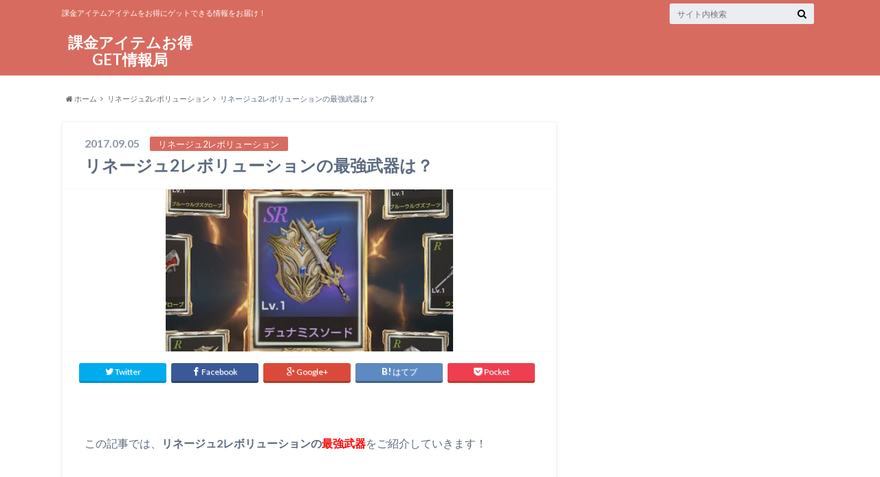

--- FILE ---
content_type: text/html; charset=UTF-8
request_url: https://xn--mck3at8i1a7ae.net/%E3%83%AA%E3%83%8D%E3%83%BC%E3%82%B8%E3%83%A52%E3%83%AC%E3%83%9C%E3%83%AA%E3%83%A5%E3%83%BC%E3%82%B7%E3%83%A7%E3%83%B3%E6%9C%80%E5%BC%B7%E6%AD%A6%E5%99%A8.html
body_size: 11110
content:
<!doctype html>

<!--[if lt IE 7]><html lang="ja" class="no-js lt-ie9 lt-ie8 lt-ie7"><![endif]-->
<!--[if (IE 7)&!(IEMobile)]><html lang="ja" class="no-js lt-ie9 lt-ie8"><![endif]-->
<!--[if (IE 8)&!(IEMobile)]><html lang="ja" class="no-js lt-ie9"><![endif]-->
<!--[if gt IE 8]><!--> <html lang="ja" class="no-js"><!--<![endif]-->

	<head>
		<meta name="google-site-verification" content="G2TPUcfX5jLJBq2sgmxTgj1Cw4NAr0pPMEgu9Vz9ihg" />
		<meta charset="utf-8">

		<meta http-equiv="X-UA-Compatible" content="IE=edge">

		<link type="text/css" media="all" href="https://xn--mck3at8i1a7ae.net/wp-content/cache/autoptimize/css/autoptimize_30b7b83d1080c7deddf37029a54bdd98.css" rel="stylesheet" /><title>リネージュ2レボリューションの最強武器は？ | 課金アイテムお得GET情報局</title>

		<meta name="HandheldFriendly" content="True">
		<meta name="MobileOptimized" content="320">
		<meta name="viewport" content="width=device-width, initial-scale=1"/>

		<link rel="apple-touch-icon" href="https://xn--mck3at8i1a7ae.net/wp-content/themes/albatros/library/images/apple-touch-icon.png">
		<link rel="icon" href="https://xn--mck3at8i1a7ae.net/wp-content/themes/albatros/library/images/favicon.png">

		<link rel="pingback" href="https://xn--mck3at8i1a7ae.net/xmlrpc.php">

		<!--[if IE]>
		<link rel="shortcut icon" href="https://xn--mck3at8i1a7ae.net/wp-content/themes/albatros/library/images/favicon.ico">
		<![endif]-->

		<!--[if lt IE 9]>
		<script src="//html5shiv.googlecode.com/svn/trunk/html5.js"></script>
		<script src="//css3-mediaqueries-js.googlecode.com/svn/trunk/css3-mediaqueries.js"></script>
		<![endif]-->


		
<!-- All in One SEO Pack 2.12.1 by Michael Torbert of Semper Fi Web Designob_start_detected [-1,-1] -->
<meta name="description"  content="リネージュ2レボリューションでは、装備が攻略において非常に重要で最強武器を手に入れることを目指していきます。そんなリネージュ2レボリューションの最強武器を知りたいプレイヤーも多いはず。そこで今回は、リネージュ2レボリューションの最強武器をご紹介していきます！" />

<meta name="keywords"  content="リネージュ2レボリューション,最強武器" />

<link rel="canonical" href="https://xn--mck3at8i1a7ae.net/リネージュ2レボリューション最強武器.html" />
<!-- /all in one seo pack -->
<link rel='dns-prefetch' href='//s0.wp.com' />
<link rel='dns-prefetch' href='//s.w.org' />
<link rel="alternate" type="application/rss+xml" title="課金アイテムお得GET情報局 &raquo; フィード" href="https://xn--mck3at8i1a7ae.net/feed" />
<link rel="alternate" type="application/rss+xml" title="課金アイテムお得GET情報局 &raquo; コメントフィード" href="https://xn--mck3at8i1a7ae.net/comments/feed" />
<link rel="alternate" type="application/rss+xml" title="課金アイテムお得GET情報局 &raquo; リネージュ2レボリューションの最強武器は？ のコメントのフィード" href="https://xn--mck3at8i1a7ae.net/%e3%83%aa%e3%83%8d%e3%83%bc%e3%82%b8%e3%83%a52%e3%83%ac%e3%83%9c%e3%83%aa%e3%83%a5%e3%83%bc%e3%82%b7%e3%83%a7%e3%83%b3%e6%9c%80%e5%bc%b7%e6%ad%a6%e5%99%a8.html/feed" />
		<script type="text/javascript">
			window._wpemojiSettings = {"baseUrl":"https:\/\/s.w.org\/images\/core\/emoji\/11\/72x72\/","ext":".png","svgUrl":"https:\/\/s.w.org\/images\/core\/emoji\/11\/svg\/","svgExt":".svg","source":{"concatemoji":null}};
			!function(e,a,t){var n,r,o,i=a.createElement("canvas"),p=i.getContext&&i.getContext("2d");function s(e,t){var a=String.fromCharCode;p.clearRect(0,0,i.width,i.height),p.fillText(a.apply(this,e),0,0);e=i.toDataURL();return p.clearRect(0,0,i.width,i.height),p.fillText(a.apply(this,t),0,0),e===i.toDataURL()}function c(e){var t=a.createElement("script");t.src=e,t.defer=t.type="text/javascript",a.getElementsByTagName("head")[0].appendChild(t)}for(o=Array("flag","emoji"),t.supports={everything:!0,everythingExceptFlag:!0},r=0;r<o.length;r++)t.supports[o[r]]=function(e){if(!p||!p.fillText)return!1;switch(p.textBaseline="top",p.font="600 32px Arial",e){case"flag":return s([55356,56826,55356,56819],[55356,56826,8203,55356,56819])?!1:!s([55356,57332,56128,56423,56128,56418,56128,56421,56128,56430,56128,56423,56128,56447],[55356,57332,8203,56128,56423,8203,56128,56418,8203,56128,56421,8203,56128,56430,8203,56128,56423,8203,56128,56447]);case"emoji":return!s([55358,56760,9792,65039],[55358,56760,8203,9792,65039])}return!1}(o[r]),t.supports.everything=t.supports.everything&&t.supports[o[r]],"flag"!==o[r]&&(t.supports.everythingExceptFlag=t.supports.everythingExceptFlag&&t.supports[o[r]]);t.supports.everythingExceptFlag=t.supports.everythingExceptFlag&&!t.supports.flag,t.DOMReady=!1,t.readyCallback=function(){t.DOMReady=!0},t.supports.everything||(n=function(){t.readyCallback()},a.addEventListener?(a.addEventListener("DOMContentLoaded",n,!1),e.addEventListener("load",n,!1)):(e.attachEvent("onload",n),a.attachEvent("onreadystatechange",function(){"complete"===a.readyState&&t.readyCallback()})),(n=t.source||{}).concatemoji?c(n.concatemoji):n.wpemoji&&n.twemoji&&(c(n.twemoji),c(n.wpemoji)))}(window,document,window._wpemojiSettings);
		</script>
		





<script type="text/javascript">head.js({"concatemoji": "https://xn--mck3at8i1a7ae.net/wp-includes/js/wp-emoji-release.min.js?ver=4.9.26"},{"jquery": "//ajax.googleapis.com/ajax/libs/jquery/1.8.3/jquery.min.js?ver=1.7.2"});</script><link rel='https://api.w.org/' href='https://xn--mck3at8i1a7ae.net/wp-json/' />
<link rel='shortlink' href='https://wp.me/p7O9aw-T6' />
<link rel="alternate" type="application/json+oembed" href="https://xn--mck3at8i1a7ae.net/wp-json/oembed/1.0/embed?url=https%3A%2F%2Fxn--mck3at8i1a7ae.net%2F%25e3%2583%25aa%25e3%2583%258d%25e3%2583%25bc%25e3%2582%25b8%25e3%2583%25a52%25e3%2583%25ac%25e3%2583%259c%25e3%2583%25aa%25e3%2583%25a5%25e3%2583%25bc%25e3%2582%25b7%25e3%2583%25a7%25e3%2583%25b3%25e6%259c%2580%25e5%25bc%25b7%25e6%25ad%25a6%25e5%2599%25a8.html" />
<link rel="alternate" type="text/xml+oembed" href="https://xn--mck3at8i1a7ae.net/wp-json/oembed/1.0/embed?url=https%3A%2F%2Fxn--mck3at8i1a7ae.net%2F%25e3%2583%25aa%25e3%2583%258d%25e3%2583%25bc%25e3%2582%25b8%25e3%2583%25a52%25e3%2583%25ac%25e3%2583%259c%25e3%2583%25aa%25e3%2583%25a5%25e3%2583%25bc%25e3%2582%25b7%25e3%2583%25a7%25e3%2583%25b3%25e6%259c%2580%25e5%25bc%25b7%25e6%25ad%25a6%25e5%2599%25a8.html&#038;format=xml" />


<meta name="google-site-verification" content="G2TPUcfX5jLJBq2sgmxTgj1Cw4NAr0pPMEgu9Vz9ihg" />
	</head>

	<body class="post-template-default single single-post postid-3416 single-format-standard" itemscope itemtype="//schema.org/WebPage">

		<div id="container">

					
			<header class="header" role="banner" itemscope itemtype="//schema.org/WPHeader">

				<div id="inner-header" class="wrap cf">


					
<div id="logo">
																		<p class="h1 text" itemscope itemtype="//schema.org/Organization"><a href="https://xn--mck3at8i1a7ae.net">課金アイテムお得GET情報局</a></p>
											</div>					
					
					<div class="subnav cf">
										<p class="site_description">課金アイテムアイテムをお得にゲットできる情報をお届け！</p>
										
										
										
					<form role="search" method="get" id="searchform" class="searchform" action="https://xn--mck3at8i1a7ae.net/">
    <div>
        <label for="s" class="screen-reader-text"></label>
        <input type="search" id="s" name="s" value="" placeholder="サイト内検索" /><button type="submit" id="searchsubmit" ><i class="fa fa-search"></i></button>
    </div>
</form>					</div>

					<nav id="g_nav" role="navigation" itemscope itemtype="//schema.org/SiteNavigationElement">
						
					</nav>

				</div>

			</header>


<div id="breadcrumb" class="breadcrumb inner wrap cf"><ul><li itemtype="//data-vocabulary.org/Breadcrumb"><a href="https://xn--mck3at8i1a7ae.net/" itemprop="url"><i class="fa fa-home"></i> ホーム</a></li><li itemtype="//data-vocabulary.org/Breadcrumb"><a href="https://xn--mck3at8i1a7ae.net/category/%e3%83%aa%e3%83%8d%e3%83%bc%e3%82%b8%e3%83%a52%e3%83%ac%e3%83%9c%e3%83%aa%e3%83%a5%e3%83%bc%e3%82%b7%e3%83%a7%e3%83%b3" itemprop="url">リネージュ2レボリューション</a></li><li itemtype="//data-vocabulary.org/Breadcrumb">リネージュ2レボリューションの最強武器は？</li></ul></div>

			<div id="content">

				<div id="inner-content" class="wrap cf">

					<main id="main" class="m-all t-2of3 d-5of7 cf" role="main" itemscope itemprop="mainContentOfPage" itemtype="//schema.org/Blog">

						

		              <article id="post-3416" class="cf post-3416 post type-post status-publish format-standard has-post-thumbnail hentry category-64" role="article" itemscope itemprop="blogPost" itemtype="//schema.org/BlogPosting">
		
		                <header class="article-header entry-header">
		                  <p class="byline entry-meta vcard">
		
							<span class="date entry-date updated" itemprop="datePublished" datetime="2017-09-05">2017.09.05</span>
			                <span class="cat-name">リネージュ2レボリューション</span>
			                <span class="author" style="display: none;"><span class="fn">risemaragatya</span></span>
		
		                  </p>
		
		
		                  <h1 class="entry-title single-title" itemprop="headline" rel="bookmark">リネージュ2レボリューションの最強武器は？</h1>
		
		                </header>
		
												<figure class="eyecatch">
							<img width="418" height="236" src="https://xn--mck3at8i1a7ae.net/wp-content/uploads/2017/09/sim.jpg" class="attachment-single-thum size-single-thum wp-post-image" alt="リネージュ2レボリューション 最強武器" srcset="https://xn--mck3at8i1a7ae.net/wp-content/uploads/2017/09/sim.jpg 418w, https://xn--mck3at8i1a7ae.net/wp-content/uploads/2017/09/sim-300x169.jpg 300w" sizes="(max-width: 418px) 100vw, 418px" />						</figure>
						
												
<div class="share short">

<div class="sns">
<ul class="clearfix">
<!--ツイートボタン-->
<li class="twitter"> 
<a target="blank" href="http://twitter.com/intent/tweet?url=https%3A%2F%2Fxn--mck3at8i1a7ae.net%2F%25e3%2583%25aa%25e3%2583%258d%25e3%2583%25bc%25e3%2582%25b8%25e3%2583%25a52%25e3%2583%25ac%25e3%2583%259c%25e3%2583%25aa%25e3%2583%25a5%25e3%2583%25bc%25e3%2582%25b7%25e3%2583%25a7%25e3%2583%25b3%25e6%259c%2580%25e5%25bc%25b7%25e6%25ad%25a6%25e5%2599%25a8.html&text=%E3%83%AA%E3%83%8D%E3%83%BC%E3%82%B8%E3%83%A52%E3%83%AC%E3%83%9C%E3%83%AA%E3%83%A5%E3%83%BC%E3%82%B7%E3%83%A7%E3%83%B3%E3%81%AE%E6%9C%80%E5%BC%B7%E6%AD%A6%E5%99%A8%E3%81%AF%EF%BC%9F&tw_p=tweetbutton" onclick="window.open(this.href, 'tweetwindow', 'width=550, height=450,personalbar=0,toolbar=0,scrollbars=1,resizable=1'); return false;"><i class="fa fa-twitter"></i><span class="text">Twitter</span><span class="count"></span></a>
</li>

<!--Facebookボタン-->      
<li class="facebook">
<a href="http://www.facebook.com/share.php?u=https://xn--mck3at8i1a7ae.net/%e3%83%aa%e3%83%8d%e3%83%bc%e3%82%b8%e3%83%a52%e3%83%ac%e3%83%9c%e3%83%aa%e3%83%a5%e3%83%bc%e3%82%b7%e3%83%a7%e3%83%b3%e6%9c%80%e5%bc%b7%e6%ad%a6%e5%99%a8.html"onclick="window.open(this.href, 'FBwindow', 'width=650, height=450, menubar=no, toolbar=no, scrollbars=yes'); return false;"><i class="fa fa-facebook"></i>
<span class="text">Facebook</span><span class="count"></span></a>
</li>

<!--Google+1ボタン-->
<li class="googleplus">
<a href="https://plusone.google.com/_/+1/confirm?hl=ja&url=https://xn--mck3at8i1a7ae.net/%e3%83%aa%e3%83%8d%e3%83%bc%e3%82%b8%e3%83%a52%e3%83%ac%e3%83%9c%e3%83%aa%e3%83%a5%e3%83%bc%e3%82%b7%e3%83%a7%e3%83%b3%e6%9c%80%e5%bc%b7%e6%ad%a6%e5%99%a8.html" onclick="window.open(this.href, 'window', 'width=550, height=450,personalbar=0,toolbar=0,scrollbars=1,resizable=1'); return false;" rel="tooltip" data-toggle="tooltip" data-placement="top" title="GooglePlusで共有"><i class="fa fa-google-plus"></i><span class="text">Google+</span><span class="count"></span></a>
</li>

<!--はてブボタン-->  
<li class="hatebu">       
<a href="http://b.hatena.ne.jp/add?mode=confirm&url=https://xn--mck3at8i1a7ae.net/%e3%83%aa%e3%83%8d%e3%83%bc%e3%82%b8%e3%83%a52%e3%83%ac%e3%83%9c%e3%83%aa%e3%83%a5%e3%83%bc%e3%82%b7%e3%83%a7%e3%83%b3%e6%9c%80%e5%bc%b7%e6%ad%a6%e5%99%a8.html&title=%E3%83%AA%E3%83%8D%E3%83%BC%E3%82%B8%E3%83%A52%E3%83%AC%E3%83%9C%E3%83%AA%E3%83%A5%E3%83%BC%E3%82%B7%E3%83%A7%E3%83%B3%E3%81%AE%E6%9C%80%E5%BC%B7%E6%AD%A6%E5%99%A8%E3%81%AF%EF%BC%9F" onclick="window.open(this.href, 'HBwindow', 'width=600, height=400, menubar=no, toolbar=no, scrollbars=yes'); return false;" target="_blank"><span class="text">はてブ</span><span class="count"></span></a>
</li>


<!--ポケットボタン-->      
<li class="pocket">
<a href="http://getpocket.com/edit?url=https://xn--mck3at8i1a7ae.net/%e3%83%aa%e3%83%8d%e3%83%bc%e3%82%b8%e3%83%a52%e3%83%ac%e3%83%9c%e3%83%aa%e3%83%a5%e3%83%bc%e3%82%b7%e3%83%a7%e3%83%b3%e6%9c%80%e5%bc%b7%e6%ad%a6%e5%99%a8.html&title=リネージュ2レボリューションの最強武器は？" onclick="window.open(this.href, 'FBwindow', 'width=550, height=350, menubar=no, toolbar=no, scrollbars=yes'); return false;"><i class="fa fa-get-pocket"></i><span class="text">Pocket</span><span class="count"></span></a></li>
</ul>
</div> 


</div>						
						
		                <section class="entry-content cf" itemprop="articleBody">

						

						<p>&nbsp;</p>
<p>この記事では、<strong>リネージュ2レボリューションの<span style="color: #ff0000;">最強武器</span></strong>をご紹介していきます！</p>
<p>&nbsp;</p>
<p>リネレボ2はハイクオリティなスマホゲームを出し続けているメーカー『ネットマーブル』から配信されている基本無料のスマホゲーム！</p>
<p>&nbsp;</p>
<p>リネージュ2レボリューションでは、装備が攻略において非常に重要で最強武器を手に入れることを目指していきます。</p>
<p>&nbsp;</p>
<p>そんなリネージュ2レボリューションの最強武器を知りたいプレイヤーも多いはず。</p>
<p>&nbsp;</p>
<p>そこで今回は、配信されて間もない今大人気のゲームリネージュ2レボリューションの各武器におけるリセマラの当たりをご紹介していきます！</p>
<p>&nbsp;</p>
<div id="toc_container" class="no_bullets"><p class="toc_title">Contents</p><ul class="toc_list"><li><a href="#2"><span class="toc_number toc_depth_1">1</span> リネージュ2レボリューションのリセマラ終了ラインは？</a><ul><li><a href="#UROK"><span class="toc_number toc_depth_2">1.1</span> URの武器でもOK？</a></li></ul></li><li><a href="#2-2"><span class="toc_number toc_depth_1">2</span> リネージュ2レボリューションの最強武器は？</a><ul><li><a href="#A"><span class="toc_number toc_depth_2">2.1</span> Aランク最強武器</a></li><li><a href="#S"><span class="toc_number toc_depth_2">2.2</span> Sランク最強武器</a></li><li><a href="#SS"><span class="toc_number toc_depth_2">2.3</span> SSランク最強武器</a></li></ul></li><li><a href="#i"><span class="toc_number toc_depth_1">3</span> 種族/ジョブごとのリセマラオススメ武器は？</a><ul><li><a href="#i-2"><span class="toc_number toc_depth_2">3.1</span> ヒューマン</a></li><li><a href="#i-3"><span class="toc_number toc_depth_2">3.2</span> エルフ</a></li><li><a href="#i-4"><span class="toc_number toc_depth_2">3.3</span> ダークエルフ</a></li><li><a href="#i-5"><span class="toc_number toc_depth_2">3.4</span> ドワーフ</a></li></ul></li><li><a href="#i-6"><span class="toc_number toc_depth_1">4</span> まとめ</a></li></ul></div>
<h2><span id="2">リネージュ2レボリューションのリセマラ終了ラインは？</span></h2>
<img class="alignnone size-full wp-image-3424" src="https://xn--mck3at8i1a7ae.net/wp-content/uploads/2017/09/aa5f85c1-s.png" alt="リネージュ2レボリューション 最強武器" width="480" height="270" srcset="https://xn--mck3at8i1a7ae.net/wp-content/uploads/2017/09/aa5f85c1-s.png 480w, https://xn--mck3at8i1a7ae.net/wp-content/uploads/2017/09/aa5f85c1-s-300x169.png 300w" sizes="(max-width: 480px) 100vw, 480px" />
<p>リネージュ2レボリューションでは、スマホゲームらしくリセマラが可能で最初のガチャを引いて武器をゲットしていきます。</p>
<p>&nbsp;</p>
<p>そんなリネージュ2レボリューションのリセマラにおいては、<span style="color: #ff0000;">『背景武器』</span>というものをゲットしてリセマラを終了するのが理想的。</p>
<p>&nbsp;</p>
<p>背景武器は他の武器に比べ高性能な武器になっており、対プレイヤーにおいては特に強力で当てておくと将来的に対人戦で非常に有利に立ち回れます。</p>
<p>&nbsp;</p>
<p>UR背景装備でなくても背景装備であれば、ゲームを進めていくうえで高レアまで昇級させることもできるため、HRでも大当たりと言えるでしょう。</p>
<p>&nbsp;</p>
<h3><span id="UROK">URの武器でもOK？</span></h3>
<p>リセマラでUR武器を手に入れることで、序盤攻略が非常にスムーズになります。</p>
<p>&nbsp;</p>
<p>ランクが高いほどレベル上げに必要な経験値は増えますが、元々の能力が高いので特に困ることも無いでしょう。</p>
<p>&nbsp;</p>
<p>序盤であればモンスター全てに特効がある<span style="color: #ff0000;">『虐殺』特性付きの武器</span>だと及第点でしょう。</p>
<p>&nbsp;</p>
<p>どんな武器もURまで昇格させることは可能ですが、時間と手間が大きくかかります。</p>
<p>&nbsp;</p>
<p>ただ、リセマラからURが引けたらかなり有利になりますので狙っていきましょう！</p>
<p>&nbsp;</p>
<p>それではいよいよ、リネージュ2レボリューションの最強武器をご紹介していきます！</p>
<p>&nbsp;</p>
<h2><span id="2-2">リネージュ2レボリューションの最強武器は？</span></h2>
<img class="alignnone size-full wp-image-3426" src="https://xn--mck3at8i1a7ae.net/wp-content/uploads/2017/09/7af03dbc.png" alt="リネージュ2レボリューション 最強武器" width="630" height="402" srcset="https://xn--mck3at8i1a7ae.net/wp-content/uploads/2017/09/7af03dbc.png 630w, https://xn--mck3at8i1a7ae.net/wp-content/uploads/2017/09/7af03dbc-300x191.png 300w" sizes="(max-width: 630px) 100vw, 630px" />
<h3><span id="A">Aランク最強武器</span></h3>
<p>SR・HRデュナミスソード(片手剣)</p>
<ul>
<li>プレイヤー特効！</li>
<li>対プレイヤーへの攻撃力がアップ</li>
</ul>
<p>&nbsp;</p>
<p>SR・HRエキシティウム(槍)</p>
<ul>
<li>プレイヤー特効！</li>
<li>対プレイヤーへの攻撃力がアップ</li>
</ul>
<p>&nbsp;</p>
<p>SR・HRデュアルデュナミスソード(二刀流)</p>
<ul>
<li>プレイヤー特効！</li>
<li>対プレイヤーへの攻撃力がアップ</li>
</ul>
<p>&nbsp;</p>
<p>URサムライロングソード(片手剣)</p>
<ul>
<li>モンスター特効！</li>
<li>対モンスターへの攻撃力がアップ</li>
</ul>
<p>&nbsp;</p>
<p>URランシア(槍)</p>
<ul>
<li>モンスター特効！</li>
<li>対モンスターへの攻撃力がアップ</li>
</ul>
<p>&nbsp;</p>
<p>URデュアルサムライロングソード(二刀流)</p>
<ul>
<li>モンスター特効！</li>
<li>対モンスターへの攻撃力がアップ</li>
</ul>
<p>&nbsp;</p>
<h3><span id="S">Sランク最強武器</span></h3>
<p>URデュナミスソード(片手剣)</p>
<ul>
<li>プレイヤー特効！</li>
<li>対プレイヤーへの攻撃力がアップ</li>
</ul>
<p>&nbsp;</p>
<p>URエキシティウム(槍)</p>
<ul>
<li>プレイヤー特効！</li>
<li>対プレイヤーへの攻撃力がアップ</li>
</ul>
<p>&nbsp;</p>
<p>URデュアルデュナミスソード(二刀流)</p>
<ul>
<li>プレイヤー特効！</li>
<li>対プレイヤーへの攻撃力がアップ</li>
</ul>
<p>&nbsp;</p>
<h3><span id="SS">SSランク最強武器</span></h3>
<ul>
<li>UR背景武器全て</li>
</ul>
<p>&nbsp;</p>
<p>URのモンスター特効持ちよりも、プレーヤー特効持ちの方が評価かが高いです。</p>
<p>&nbsp;</p>
<p>対人戦が熱いリネレボ2ならではの結果なのかもしれませんね。</p>
<p>&nbsp;</p>
<p>リセマラでUR背景武器が排出されたら、例えその武器を使うキャラを使う予定がなかったとしてもその武器が得意なキャラを育てて行くことをオススメします。</p>
<p>&nbsp;</p>
<p>背景URはそれくらい強力ですよ♪</p>
<p>&nbsp;</p>
<h2><span id="i">種族/ジョブごとのリセマラオススメ武器は？</span></h2>
<img class="alignnone size-full wp-image-3427" src="https://xn--mck3at8i1a7ae.net/wp-content/uploads/2017/09/2.png" alt="リネージュ2レボリューション 最強武器" width="587" height="281" srcset="https://xn--mck3at8i1a7ae.net/wp-content/uploads/2017/09/2.png 587w, https://xn--mck3at8i1a7ae.net/wp-content/uploads/2017/09/2-300x144.png 300w" sizes="(max-width: 587px) 100vw, 587px" />
<h3><span id="i-2">ヒューマン</span></h3>
<p>最終的にパラディンを目指すなら<span style="color: #ff0000;">『片手剣』</span>がおすすめです。</p>
<p>&nbsp;</p>
<p>片手剣のＡランク以上を目指しましょう！</p>
<p>&nbsp;</p>
<p>防御力が高めのジョブですので、攻撃力を補うためにも強力な武器を当てましょう！</p>
<p>&nbsp;</p>
<p>ウォーロードなら<span style="color: #ff0000;">『槍』</span>がオススメです。</p>
<p>&nbsp;</p>
<p>こちらもＡランク以上、もしくはURを目指しましょう！</p>
<p>&nbsp;</p>
<p>ヒューマンは能力的に平均的な種族ですのでリセマラでＡランク以上は欲しいところです。</p>
<p>&nbsp;</p>
<h3><span id="i-3">エルフ</span></h3>
<p>テンプルナイトを目指すなら<span style="color: #ff0000;">『片手剣』</span>を目指しましょう！</p>
<p>&nbsp;</p>
<p>エルフは物理攻撃力が低めなので出来るだけ良い武器を当てましょう！</p>
<p>&nbsp;</p>
<p>ソードシンガーを目指すなら<span style="color: #ff0000;">『二刀流』</span>でリセマラ終了です。</p>
<p>&nbsp;</p>
<p>前述しましたが、エルフは物理攻撃力が低めなのでどのジョブにおいても良い武器を持たせてあげましょう。</p>
<p>&nbsp;</p>
<h3><span id="i-4">ダークエルフ</span></h3>
<p>シリエンナイトを目指すなら<span style="color: #ff0000;">『片手剣』</span>です。</p>
<p>&nbsp;</p>
<p>ブレードダンサーなら<span style="color: #ff0000;">『二刀流』</span>でリセマラを終了しましょう 。</p>
<p>&nbsp;</p>
<p>ダークエルフは攻撃力強化のスキルが結構有りますので、Ａランク、もしくはUR武器ならリセマラを終了しても良いかもしれません。</p>
<p>&nbsp;</p>
<p>もちろん、妥協せずに背景武器を目指すのも良いですよ(^_^)</p>
<p>&nbsp;</p>
<h3><span id="i-5">ドワーフ</span></h3>
<p>ガーディアンを目指すなら<span style="color: #ff0000;">『片手剣』</span>でリセマラ終了です。</p>
<p>&nbsp;</p>
<p>ガーディアンもヒューマンのパラディン同様、防御力に特化したジョブなので強い武器で攻撃面を補いましょう。</p>
<p>&nbsp;</p>
<p>スレイヤーを目指すなら<span style="color: #ff0000;">『槍』</span>が良いですね！</p>
<p>&nbsp;</p>
<p>ドワーフは耐久力と防御力に優れた種族です。</p>
<p>&nbsp;</p>
<p>その能力を活かすためにもＡランク以上はリセマラで欲しいところです。</p>
<p>&nbsp;</p>
<h2><span id="i-6">まとめ</span></h2>
<img class="alignnone size-full wp-image-3423" src="https://xn--mck3at8i1a7ae.net/wp-content/uploads/2017/09/2016082201-1-e1504617102735.jpg" alt="リネージュ2レボリューション" width="640" height="334" />
<p>今回は、リネージュ2レボリューションの最強武器をご紹介しました。</p>
<p>&nbsp;</p>
<p>自分の目指す職業の武器を把握してからリセマラをすると良いと思います。</p>
<p>&nbsp;</p>
<p>リネレボ2においては背景武器の価値が非常にも高いのは前述の通りです。</p>
<p>&nbsp;</p>
<p>どんな武器でも背景武器URが出たらリセマラを終了しても良いでしょう！</p>
<p>&nbsp;</p>
<p>背景武器URがリセマラで当たったとしたら、SNSで自慢しても良いレベルです！</p>
<p>&nbsp;</p>
<p>相当に羨ましがられると思いますよ(^_^)</p>
<p>&nbsp;</p>
<p>しかし、リネージュ2レボリューションの最高レアURの排出確率は<span style="font-size: 14pt; color: #ff0000;">1%</span>となっており、なかなかお目当ての装備品をゲットするのは難しくなっています。</p>
<p>&nbsp;</p>
<p>それこそ、無課金で攻略を進める場合、大量のダイヤを貯めるのにも時間がかかってガチャを引いたらあっという間になくなってしまうことでしょう・・・。</p>
<p>&nbsp;</p>
<p>そこで、ここまで読んでくれたあなたには特別にダイヤを無課金のまま大量にゲットできる裏ワザを期間限定で公開します！</p>
<div class="btn-wrap aligncenter lightning big" style="text-align: left;"><a href="https://xn--mck3at8i1a7ae.net/rinerebolp">無課金でダイヤ大量ゲットの裏ワザ</a></div>
<p>&nbsp;</p>
<p><span style="background-color: #ffff00;">この裏ワザは、いつまで使えるか分からないので、今のうちに試しておくことをおすすめします！</span></p>
<p>&nbsp;</p>
<p>無課金のままプレイしたいなら、こうした裏ワザを活用して効率的にダイヤを集めておきましょう！</p>
<p>&nbsp;</p>
<p>これを使えば、課金勢が苦労して手に入れた装備品も簡単にゲットすることが出来るかもしれませんｗ</p>
<p>&nbsp;</p>
<p>それでは、本日も最後まで読んでいただきありがとうございました。</p>
<p>&nbsp;</p>
<p>引き続き、リネージュ2レボリューションを楽しんでください！</p>
<!-- adman_adcode_after --><script type="text/javascript" src="//ap.ad-feed.com/feed.js"></script>
<script type="text/javascript">
(function(){
 feed = Feed.init("SHatNRyB");
 feed.render();
})();
</script><!-- /adman_adcode_after -->
						
		                </section>

												
						



						

												<div class="sharewrap">
										            <h3>シェア！</h3>
													
<div class="share">

<div class="sns">
<ul class="clearfix">
<!--ツイートボタン-->
<li class="twitter"> 
<a target="blank" href="http://twitter.com/intent/tweet?url=https%3A%2F%2Fxn--mck3at8i1a7ae.net%2F%25e3%2583%25aa%25e3%2583%258d%25e3%2583%25bc%25e3%2582%25b8%25e3%2583%25a52%25e3%2583%25ac%25e3%2583%259c%25e3%2583%25aa%25e3%2583%25a5%25e3%2583%25bc%25e3%2582%25b7%25e3%2583%25a7%25e3%2583%25b3%25e6%259c%2580%25e5%25bc%25b7%25e6%25ad%25a6%25e5%2599%25a8.html&text=%E3%83%AA%E3%83%8D%E3%83%BC%E3%82%B8%E3%83%A52%E3%83%AC%E3%83%9C%E3%83%AA%E3%83%A5%E3%83%BC%E3%82%B7%E3%83%A7%E3%83%B3%E3%81%AE%E6%9C%80%E5%BC%B7%E6%AD%A6%E5%99%A8%E3%81%AF%EF%BC%9F&tw_p=tweetbutton" onclick="window.open(this.href, 'tweetwindow', 'width=550, height=450,personalbar=0,toolbar=0,scrollbars=1,resizable=1'); return false;"><i class="fa fa-twitter"></i><span class="text">Twitter</span><span class="count"></span></a>
</li>

<!--Facebookボタン-->      
<li class="facebook">
<a href="http://www.facebook.com/share.php?u=https://xn--mck3at8i1a7ae.net/%e3%83%aa%e3%83%8d%e3%83%bc%e3%82%b8%e3%83%a52%e3%83%ac%e3%83%9c%e3%83%aa%e3%83%a5%e3%83%bc%e3%82%b7%e3%83%a7%e3%83%b3%e6%9c%80%e5%bc%b7%e6%ad%a6%e5%99%a8.html" onclick="window.open(this.href, 'FBwindow', 'width=650, height=450, menubar=no, toolbar=no, scrollbars=yes'); return false;"><i class="fa fa-facebook"></i>
<span class="text">Facebook</span><span class="count"></span></a>
</li>

<!--Google+1ボタン-->
<li class="googleplus">
<a href="https://plusone.google.com/_/+1/confirm?hl=ja&url=https://xn--mck3at8i1a7ae.net/%e3%83%aa%e3%83%8d%e3%83%bc%e3%82%b8%e3%83%a52%e3%83%ac%e3%83%9c%e3%83%aa%e3%83%a5%e3%83%bc%e3%82%b7%e3%83%a7%e3%83%b3%e6%9c%80%e5%bc%b7%e6%ad%a6%e5%99%a8.html" onclick="window.open(this.href, 'window', 'width=550, height=450,personalbar=0,toolbar=0,scrollbars=1,resizable=1'); return false;" rel="tooltip" data-toggle="tooltip" data-placement="top" title="GooglePlusで共有"><i class="fa fa-google-plus"></i><span class="text">Google+</span><span class="count"></span></a>
</li>

<!--はてブボタン-->  
<li class="hatebu">       
<a href="http://b.hatena.ne.jp/add?mode=confirm&url=https://xn--mck3at8i1a7ae.net/%e3%83%aa%e3%83%8d%e3%83%bc%e3%82%b8%e3%83%a52%e3%83%ac%e3%83%9c%e3%83%aa%e3%83%a5%e3%83%bc%e3%82%b7%e3%83%a7%e3%83%b3%e6%9c%80%e5%bc%b7%e6%ad%a6%e5%99%a8.html&title=%E3%83%AA%E3%83%8D%E3%83%BC%E3%82%B8%E3%83%A52%E3%83%AC%E3%83%9C%E3%83%AA%E3%83%A5%E3%83%BC%E3%82%B7%E3%83%A7%E3%83%B3%E3%81%AE%E6%9C%80%E5%BC%B7%E6%AD%A6%E5%99%A8%E3%81%AF%EF%BC%9F" onclick="window.open(this.href, 'HBwindow', 'width=600, height=400, menubar=no, toolbar=no, scrollbars=yes'); return false;" target="_blank"><span class="text">はてブ</span><span class="count"></span></a>
</li>

<!--LINEボタン-->   
<li class="line">
<a href="http://line.me/R/msg/text/?%E3%83%AA%E3%83%8D%E3%83%BC%E3%82%B8%E3%83%A52%E3%83%AC%E3%83%9C%E3%83%AA%E3%83%A5%E3%83%BC%E3%82%B7%E3%83%A7%E3%83%B3%E3%81%AE%E6%9C%80%E5%BC%B7%E6%AD%A6%E5%99%A8%E3%81%AF%EF%BC%9F%0Ahttps%3A%2F%2Fxn--mck3at8i1a7ae.net%2F%25e3%2583%25aa%25e3%2583%258d%25e3%2583%25bc%25e3%2582%25b8%25e3%2583%25a52%25e3%2583%25ac%25e3%2583%259c%25e3%2583%25aa%25e3%2583%25a5%25e3%2583%25bc%25e3%2582%25b7%25e3%2583%25a7%25e3%2583%25b3%25e6%259c%2580%25e5%25bc%25b7%25e6%25ad%25a6%25e5%2599%25a8.html"><span class="text">LINE</span></a>
</li>     

<!--ポケットボタン-->      
<li class="pocket">
<a href="http://getpocket.com/edit?url=https://xn--mck3at8i1a7ae.net/%e3%83%aa%e3%83%8d%e3%83%bc%e3%82%b8%e3%83%a52%e3%83%ac%e3%83%9c%e3%83%aa%e3%83%a5%e3%83%bc%e3%82%b7%e3%83%a7%e3%83%b3%e6%9c%80%e5%bc%b7%e6%ad%a6%e5%99%a8.html&title=リネージュ2レボリューションの最強武器は？" onclick="window.open(this.href, 'FBwindow', 'width=550, height=350, menubar=no, toolbar=no, scrollbars=yes'); return false;"><i class="fa fa-get-pocket"></i><span class="text">Pocket</span><span class="count"></span></a></li>

<!--RSSボタン-->
<li class="rss">
<a href="https://xn--mck3at8i1a7ae.net/?feed=rss2"><i class="fa fa-rss"></i><span class="text">RSS</span></a></li>


<!--feedlyボタン-->
<li class="feedly">
<a href="http://feedly.com/index.html#subscription%2Ffeed%2Fhttp%3A%2F%2Fxn--mck3at8i1a7ae.net%2Ffeed%2F"  target="blank"><i class="fa fa-rss"></i><span class="text">feedly</span><span class="count"></span></a></li>    
</ul>
</div>
</div>						</div>
												
						
						

  
  	<div id="respond" class="comment-respond">
		<h3 id="reply-title" class="comment-reply-title">コメントを残す <small><a rel="nofollow" id="cancel-comment-reply-link" href="/%E3%83%AA%E3%83%8D%E3%83%BC%E3%82%B8%E3%83%A52%E3%83%AC%E3%83%9C%E3%83%AA%E3%83%A5%E3%83%BC%E3%82%B7%E3%83%A7%E3%83%B3%E6%9C%80%E5%BC%B7%E6%AD%A6%E5%99%A8.html#respond" style="display:none;">コメントをキャンセル</a></small></h3>			<form action="https://xn--mck3at8i1a7ae.net/wp-comments-post.php" method="post" id="commentform" class="comment-form" novalidate>
				<p class="comment-notes"><span id="email-notes">メールアドレスが公開されることはありません。</span> <span class="required">*</span> が付いている欄は必須項目です</p><p class="comment-form-comment"><label for="comment">コメント</label> <textarea id="comment" name="comment" cols="45" rows="8" maxlength="65525" required="required"></textarea></p><p class="comment-form-author"><label for="author">名前 <span class="required">*</span></label> <input id="author" name="author" type="text" value="" size="30" maxlength="245" required='required' /></p>
<p class="comment-form-email"><label for="email">メール <span class="required">*</span></label> <input id="email" name="email" type="email" value="" size="30" maxlength="100" aria-describedby="email-notes" required='required' /></p>
<p class="comment-form-url"><label for="url">サイト</label> <input id="url" name="url" type="url" value="" size="30" maxlength="200" /></p>
<p class="form-submit"><input name="submit" type="submit" id="submit" class="submit" value="コメントを送信" /> <input type='hidden' name='comment_post_ID' value='3416' id='comment_post_ID' />
<input type='hidden' name='comment_parent' id='comment_parent' value='0' />
</p><p style="display: none;"><input type="hidden" id="akismet_comment_nonce" name="akismet_comment_nonce" value="49bb87cb8f" /></p><p style="display: none;"><input type="hidden" id="ak_js" name="ak_js" value="221"/></p>			</form>
			</div><!-- #respond -->
	

		                <footer class="article-footer">

							<div class="category-newpost-wrap">
							<h3><a href="https://xn--mck3at8i1a7ae.net/category/%e3%83%aa%e3%83%8d%e3%83%bc%e3%82%b8%e3%83%a52%e3%83%ac%e3%83%9c%e3%83%aa%e3%83%a5%e3%83%bc%e3%82%b7%e3%83%a7%e3%83%b3" rel="category tag">リネージュ2レボリューション</a>の最新記事</h3>
														<ul class="category-newpost cf">
																					<li class="cf"><span class="date">2018.07.04</span><a href="https://xn--mck3at8i1a7ae.net/renerevo.html" title="リネージュ2レボリューションにおけるダイヤの使い道やお得にゲットできる方法は？"> リネージュ2レボリューションにおけるダイヤの使い道やお得にゲットできる方法は？</a></li>
														<li class="cf"><span class="date">2017.09.05</span><a href="https://xn--mck3at8i1a7ae.net/%e3%83%aa%e3%83%8d%e3%83%bc%e3%82%b8%e3%83%a52%e3%83%ac%e3%83%9c%e3%83%aa%e3%83%a5%e3%83%bc%e3%82%b7%e3%83%a7%e3%83%b3%e6%9c%80%e5%bc%b7%e3%82%ad%e3%83%a3%e3%83%a9.html" title="リネージュ2レボリューションの最強キャラは？1対1での最強キャラ考察！"> リネージュ2レボリューションの最強キャラは？1対1での最強キャラ考察！</a></li>
														<li class="cf"><span class="date">2017.09.05</span><a href="https://xn--mck3at8i1a7ae.net/%e3%83%aa%e3%83%8d%e3%83%bc%e3%82%b8%e3%83%a52%e3%83%ac%e3%83%9c%e3%83%aa%e3%83%a5%e3%83%bc%e3%82%b7%e3%83%a7%e3%83%b3%e6%9c%80%e5%bc%b7%e8%81%b7.html" title="リネージュ2レボリューションの最強職(クラス)は？"> リネージュ2レボリューションの最強職(クラス)は？</a></li>
														<li class="cf"><span class="date">2017.09.05</span><a href="https://xn--mck3at8i1a7ae.net/%e3%83%aa%e3%83%8d%e3%83%bc%e3%82%b8%e3%83%a52%e3%83%ac%e3%83%9c%e3%83%aa%e3%83%a5%e3%83%bc%e3%82%b7%e3%83%a7%e3%83%b3%e6%9c%80%e5%bc%b7%e6%ad%a6%e5%99%a8.html" title="リネージュ2レボリューションの最強武器は？"> リネージュ2レボリューションの最強武器は？</a></li>
																					</ul>
							</div>
	
			                <ul class="post-categories">
	<li><a href="https://xn--mck3at8i1a7ae.net/category/%e3%83%aa%e3%83%8d%e3%83%bc%e3%82%b8%e3%83%a52%e3%83%ac%e3%83%9c%e3%83%aa%e3%83%a5%e3%83%bc%e3%82%b7%e3%83%a7%e3%83%b3" rel="category tag">リネージュ2レボリューション</a></li></ul>			
			                		
		                </footer>
						
		              </article>
		

						<div class="authorbox">
						
							<div class="np-post">	
								<div class="navigation">
																<div class="prev"><a href="https://xn--mck3at8i1a7ae.net/%e3%82%86%e3%82%86%e3%82%86%e3%81%84%e3%82%ac%e3%83%81%e3%83%a3%e5%bd%93%e3%81%9f%e3%82%8a.html" rel="prev">ゆゆゆいガチャの当たりランキングは？</a></div>
																								<div class="next"><a href="https://xn--mck3at8i1a7ae.net/%e3%83%aa%e3%83%8d%e3%83%bc%e3%82%b8%e3%83%a52%e3%83%ac%e3%83%9c%e3%83%aa%e3%83%a5%e3%83%bc%e3%82%b7%e3%83%a7%e3%83%b3%e6%9c%80%e5%bc%b7%e8%81%b7.html" rel="next">リネージュ2レボリューションの最強職(クラス)は？</a></div>
																</div>
							</div>
						</div>



	
			  <div class="related-box original-related cf">
    <div class="inbox">
	    <h2 class="related-h h_ttl"><span class="gf">RECOMMEND</span>こちらの記事も人気です。</h2>
		    <div class="related-post">
				<ul class="related-list cf">

  	        <li class="" rel="bookmark" title="リネージュ2レボリューションにおけるダイヤの使い道やお得にゲットできる方法は？">
		        <a href="https://xn--mck3at8i1a7ae.net/renerevo.html" rel=\"bookmark" title="リネージュ2レボリューションにおけるダイヤの使い道やお得にゲットできる方法は？" class="title">
		        	<figure class="eyecatch">
	        	                <img width="300" height="200" src="https://xn--mck3at8i1a7ae.net/wp-content/uploads/2018/06/e9a34f1d05a1dbd4d70005799fb0779d-300x200.jpg" class="attachment-home-thum size-home-thum wp-post-image" alt="リネージュ2レボリューションにおけるダイヤの使い道やお得にゲットできる方法は？" />	        		            </figure>
					<span class="cat-name">リネージュ2レボリューション</span>
					<time class="date">2018.7.4</time>
					<h3 class="ttl">
						リネージュ2レボリューションにおけるダイヤの使い道やお得にゲットできる方法は…					</h3>
				</a>
	        </li>
  	        <li class="" rel="bookmark" title="リネージュ2レボリューションの最強キャラは？1対1での最強キャラ考察！">
		        <a href="https://xn--mck3at8i1a7ae.net/%e3%83%aa%e3%83%8d%e3%83%bc%e3%82%b8%e3%83%a52%e3%83%ac%e3%83%9c%e3%83%aa%e3%83%a5%e3%83%bc%e3%82%b7%e3%83%a7%e3%83%b3%e6%9c%80%e5%bc%b7%e3%82%ad%e3%83%a3%e3%83%a9.html" rel=\"bookmark" title="リネージュ2レボリューションの最強キャラは？1対1での最強キャラ考察！" class="title">
		        	<figure class="eyecatch">
	        	                <img width="300" height="200" src="https://xn--mck3at8i1a7ae.net/wp-content/uploads/2017/09/5ae99f0be63a6e5f08cd8f6bc7cf2394-300x200.jpg" class="attachment-home-thum size-home-thum wp-post-image" alt="リネージュ2レボリューション 最強キャラ" />	        		            </figure>
					<span class="cat-name">リネージュ2レボリューション</span>
					<time class="date">2017.9.5</time>
					<h3 class="ttl">
						リネージュ2レボリューションの最強キャラは？1対1での最強キャラ考察！					</h3>
				</a>
	        </li>
  	        <li class="" rel="bookmark" title="リネージュ2レボリューションの最強職(クラス)は？">
		        <a href="https://xn--mck3at8i1a7ae.net/%e3%83%aa%e3%83%8d%e3%83%bc%e3%82%b8%e3%83%a52%e3%83%ac%e3%83%9c%e3%83%aa%e3%83%a5%e3%83%bc%e3%82%b7%e3%83%a7%e3%83%b3%e6%9c%80%e5%bc%b7%e8%81%b7.html" rel=\"bookmark" title="リネージュ2レボリューションの最強職(クラス)は？" class="title">
		        	<figure class="eyecatch">
	        	                <img width="300" height="200" src="https://xn--mck3at8i1a7ae.net/wp-content/uploads/2017/09/2016082201-1-300x200.jpg" class="attachment-home-thum size-home-thum wp-post-image" alt="リネージュ2レボリューション" />	        		            </figure>
					<span class="cat-name">リネージュ2レボリューション</span>
					<time class="date">2017.9.5</time>
					<h3 class="ttl">
						リネージュ2レボリューションの最強職(クラス)は？					</h3>
				</a>
	        </li>
  
  			</ul>
	    </div>
    </div>
</div>
  	

						
						

					</main>

									<div id="sidebar1" class="sidebar m-all t-1of3 d-2of7 last-col cf" role="complementary">
					
					 
					
										
										
					
					
					
				</div>

				</div>

			</div>



<div id="page-top">
	<a href="#header" title="ページトップへ"><i class="fa fa-chevron-up"></i></a>
</div>

							<div id="footer-top" class="cf">
					<div class="inner wrap">
												
												
											</div>
				</div>
			
			<footer id="footer" class="footer" role="contentinfo" itemscope itemtype="//schema.org/WPFooter">
				<div id="inner-footer" class="wrap cf">
					<div class="m-all t-3of5 d-4of7">
						<nav role="navigation">
							<div class="footer-links cf"><ul id="menu-%e3%83%a1%e3%83%8b%e3%83%a5%e3%83%bc" class="footer-nav cf"><li id="menu-item-6287" class="menu-item menu-item-type-post_type menu-item-object-page menu-item-6287"><a href="https://xn--mck3at8i1a7ae.net/%e3%83%97%e3%83%a9%e3%82%a4%e3%83%90%e3%82%b7%e3%83%bc%e3%83%9d%e3%83%aa%e3%82%b7%e3%83%bc">プライバシーポリシー<span class="gf"></span></a></li>
<li id="menu-item-6288" class="menu-item menu-item-type-post_type menu-item-object-page menu-item-6288"><a href="https://xn--mck3at8i1a7ae.net/%e9%81%8b%e5%96%b6%e8%80%85%e6%83%85%e5%a0%b1">運営者情報<span class="gf"></span></a></li>
</ul></div>						</nav>
					</div>
					<div class="m-all t-2of5 d-3of7">
						<p class="source-org copyright">&copy;Copyright2026 <a href="https://xn--mck3at8i1a7ae.net" rel="nofollow">課金アイテムお得GET情報局</a>.All Rights Reserved.</p>
					</div>
				</div>

			</footer>
		</div>


<script>
    jQuery(document).ready(function () {
		jQuery.post('https://xn--mck3at8i1a7ae.net?ga_action=googleanalytics_get_script', {action: 'googleanalytics_get_script'}, function(response) {
			var F = new Function ( response );
			return( F() );
		});
    });
</script><script type='text/javascript'>
/* <![CDATA[ */
var _wpcf7 = {"recaptcha":{"messages":{"empty":"\u3042\u306a\u305f\u304c\u30ed\u30dc\u30c3\u30c8\u3067\u306f\u306a\u3044\u3053\u3068\u3092\u8a3c\u660e\u3057\u3066\u304f\u3060\u3055\u3044\u3002"}},"cached":"1"};
/* ]]> */
</script>
<script type='text/javascript'>
/* <![CDATA[ */
var tocplus = {"visibility_show":"show","visibility_hide":"hide","width":"Auto"};
/* ]]> */
</script>
<script type="text/javascript">head.js({"jquery-form": "https://xn--mck3at8i1a7ae.net/wp-content/plugins/contact-form-7/includes/js/jquery.form.min.js?ver=3.51.0-2014.06.20"},{"contact-form-7": "https://xn--mck3at8i1a7ae.net/wp-content/plugins/contact-form-7/includes/js/scripts.js?ver=4.6.1"},{"toc-front": "https://xn--mck3at8i1a7ae.net/wp-content/plugins/table-of-contents-plus/front.min.js?ver=1509"},{"devicepx": "https://s0.wp.com/wp-content/js/devicepx-jetpack.js?ver=202605"},{"jquery.meanmenu": "https://xn--mck3at8i1a7ae.net/wp-content/themes/albatros/library/js/libs/jquery.meanmenu.min.js?ver=2.0.8"},{"main-js": "https://xn--mck3at8i1a7ae.net/wp-content/themes/albatros/library/js/scripts.js?ver=4.9.26"},{"css-modernizr": "https://xn--mck3at8i1a7ae.net/wp-content/themes/albatros/library/js/libs/modernizr.custom.min.js?ver=2.5.3"},{"wp-embed": "https://xn--mck3at8i1a7ae.net/wp-includes/js/wp-embed.min.js?ver=4.9.26"},{"akismet-form": "https://xn--mck3at8i1a7ae.net/wp-content/plugins/akismet/_inc/form.js?ver=4.1.1"});</script>
	<script type="text/javascript" defer src="https://xn--mck3at8i1a7ae.net/wp-content/cache/autoptimize/js/autoptimize_ec60f401e4d2f0ca591b4f5d147b5cc5.js"></script></body>

</html>

--- FILE ---
content_type: application/x-javascript
request_url: https://ap.ad-feed.com/SHatNRyB.json
body_size: 3235
content:
{"type":"1","limit":{"all":"5","pc":"8","android":"8","ios":"8"},"content":[{"fid":"10348","body":"<a href=\"http:\/\/ad-feed.com\/link\/click7880.html?id=2432487&amp;1725603203\" target=\"_blank\" rel=\"nofollow\" class=\"adfcol\" style=\"display: block; width: 50%; float: left; text-decoration: none;\">\r\n    <div style=\"padding: 5px; border: 1px solid rgb(208, 208, 208);\">\r\n        <div style=\"text-align:center;margin-bottom:5px;\r\n  height: 115px !important;\r\n  overflow: hidden;\r\n\">\r\n            <figure class=\"eyecatch98765\">\r\n                <img src=\"\/\/static.widelyblog.com\/gooddeai\/new\/face_breast\/face_breast_191025_01a.jpg\" alt=\"\" width=\"100%\" border=\"0\">\r\n                <span class=\"cat-name\">PickUp<\/span>\r\n            <\/figure>\r\n        <\/div><span style=\"display: block; min-height: 100px; font-size: 14px; font-weight: bold; line-height: 19px; height: 110px; overflow: hidden; word-break: break-all;\">\u3042\u306a\u305f\u304c\u6c7a\u3081\u308b\uff01\u6700\u5f37\u306e\u30a8\u30ed\u3044\u30e9\u30a4\u30d0\u30fc\u30b3\u30f3\u30c6\u30b9\u30c8\u958b\u50ac\u4e2d\uff01<\/span>\r\n        <p style=\"font-size: 11px;color: #999;padding-top: 5px;margin-top: 5px;text-align: right;border-top: dotted 1px #D0D0D0;\">2024\/9\/6<\/p><br style=\"display: none;\"><\/div>\r\n<\/a>","qid":"2432487","lid":"4607","carrier":"android,ios,pc"},{"fid":"12145","body":"<a href=\"http:\/\/ad-feed.com\/link\/click7880.html?id=2870160&amp;1725603203\" target=\"_blank\" rel=\"nofollow\" class=\"adfcol\" style=\"display: block; width: 50%; float: left; text-decoration: none;\">\r\n    <div style=\"padding: 5px; border: 1px solid rgb(208, 208, 208);\">\r\n        <div style=\"text-align:center;margin-bottom:5px;\r\n  height: 115px !important;\r\n  overflow: hidden;\r\n\">\r\n            <figure class=\"eyecatch98765\">\r\n                <img src=\"\/\/static.widelyblog.com\/gooddeai\/all\/banner\/ad_all190529_01a.jpg\" alt=\"\" width=\"100%\" border=\"0\">\r\n                <span class=\"cat-name\">PickUp<\/span>\r\n            <\/figure>\r\n        <\/div><span style=\"display: block; min-height: 100px; font-size: 14px; font-weight: bold; line-height: 19px; height: 110px; overflow: hidden; word-break: break-all;\">\u51fa\u4f1a\u3063\u3066\u5373\u5c3a\u3057\u3061\u3083\u3046\u5973\u306e\u5b50\u3068\u51fa\u4f1a\u3044\u305f\u304f\u306a\u3044\uff1f\uff01<\/span>\r\n        <p style=\"font-size: 11px;color: #999;padding-top: 5px;margin-top: 5px;text-align: right;border-top: dotted 1px #D0D0D0;\">2024\/9\/6<\/p><br style=\"display: none;\"><\/div>\r\n<\/a>","qid":"2870160","lid":"5090","carrier":"android"},{"fid":"10027","body":"<a href=\"http:\/\/ad-feed.com\/link\/click7880.html?id=3028817&amp;1725603203\" target=\"_blank\" rel=\"nofollow\" class=\"adfcol\" style=\"display: block; width: 50%; float: left; text-decoration: none;\">\r\n    <div style=\"padding: 5px; border: 1px solid rgb(208, 208, 208);\">\r\n        <div style=\"text-align:center;margin-bottom:5px;\r\n  height: 115px !important;\r\n  overflow: hidden;\r\n\">\r\n            <figure class=\"eyecatch98765\">\r\n                <img src=\"\/\/static.widelyblog.com\/gooddeai\/all\/banner\/ad_all190830_06a.jpg\" alt=\"\" width=\"100%\" border=\"0\">\r\n                <span class=\"cat-name\">PickUp<\/span>\r\n            <\/figure>\r\n        <\/div><span style=\"display: block; min-height: 100px; font-size: 14px; font-weight: bold; line-height: 19px; height: 110px; overflow: hidden; word-break: break-all;\">\u30ef\u30f3\u30c1\u30e3\u30f3\u72d9\u3046\u306a\u3089\u88cf\u57a2\u5973\u5b50\uff01\u304b\u3093\u305f\u3093\u306b\u843d\u3068\u305b\u308b\u30a2\u30d7\u30ea\u304c\u30d0\u30ba\u3063\u3066\u308b\uff01\u30de\u30b8\u3061\u3087\u308d\u3059\u304e\u3066\u6bce\u65e5\u6700\u9ad8\uff57\uff57\uff57<\/span>\r\n        <p style=\"font-size: 11px;color: #999;padding-top: 5px;margin-top: 5px;text-align: right;border-top: dotted 1px #D0D0D0;\">2024\/9\/6<\/p><br style=\"display: none;\"><\/div>\r\n<\/a>","qid":"3028817","lid":"4540","carrier":"ios"},{"fid":"12711","body":"<a href=\"http:\/\/ad-feed.com\/link\/click7880.html?id=3152672&amp;1725603203\" target=\"_blank\" rel=\"nofollow\" class=\"adfcol\" style=\"display: block; width: 50%; float: left; text-decoration: none;\">\r\n    <div style=\"padding: 5px; border: 1px solid rgb(208, 208, 208);\">\r\n        <div style=\"text-align:center;margin-bottom:5px;\r\n  height: 115px !important;\r\n  overflow: hidden;\r\n\">\r\n            <figure class=\"eyecatch98765\">\r\n                <img src=\"\/\/static.widelyblog.com\/gooddeai\/new\/all\/0063_a.jpg\" alt=\"\" width=\"100%\" border=\"0\">\r\n                <span class=\"cat-name\">PickUp<\/span>\r\n            <\/figure>\r\n        <\/div><span style=\"display: block; min-height: 100px; font-size: 14px; font-weight: bold; line-height: 19px; height: 110px; overflow: hidden; word-break: break-all;\">\u7dba\u9e97\u306a\u4eba\u59bb\u3063\u3066\u4f8b\u5916\u306a\u304f\u30a8\u30ed\u904e\u304e\u3058\u3083\u306a\u3044\uff1f\u4eba\u59bb\u305f\u3061\u306e\u5de3\u7a9f\u3092\u53b3\u9078\u3057\u3066\u307f\u305f<\/span>\r\n        <p style=\"font-size: 11px;color: #999;padding-top: 5px;margin-top: 5px;text-align: right;border-top: dotted 1px #D0D0D0;\">2024\/9\/6<\/p><br style=\"display: none;\"><\/div>\r\n<\/a>","qid":"3152672","lid":"5443","carrier":"android"},{"fid":"4914","body":"<a href=\"http:\/\/ad-feed.com\/link\/click7880.html?id=843311&amp;1725603203\" target=\"_blank\" rel=\"nofollow\" class=\"adfcol\" style=\"display: block; width: 50%; float: left; text-decoration: none;\">\r\n    <div style=\"padding: 5px; border: 1px solid rgb(208, 208, 208);\">\r\n        <div style=\"text-align:center;margin-bottom:5px;\r\n  height: 115px !important;\r\n  overflow: hidden;\r\n\">\r\n            <figure class=\"eyecatch98765\">\r\n                <img src=\"\/\/static.widelyblog.com\/gooddeai\/banner\/hg138a.jpg\" alt=\"\" width=\"100%\" border=\"0\">\r\n                <span class=\"cat-name\">PickUp<\/span>\r\n            <\/figure>\r\n        <\/div><span style=\"display: block; min-height: 100px; font-size: 14px; font-weight: bold; line-height: 19px; height: 110px; overflow: hidden; word-break: break-all;\">\u30e1\u30c1\u30e3\u304b\u308f\u5973\u5b50\u3082\u4f59\u88d5\u3067\u30db\u30c6\u30eb\u9023\u308c\u8fbc\u307f\uff57\u30e6\u30fc\u30c1\u30e5\u30fc\u30d6\u3067\u8a71\u984c\u306e\u3042\u306e\u30a2\u30d7\u30ea\u306f\u795e\u3060\u306a\uff57\uff57<\/span>\r\n        <p style=\"font-size: 11px;color: #999;padding-top: 5px;margin-top: 5px;text-align: right;border-top: dotted 1px #D0D0D0;\">2024\/9\/6<\/p><br style=\"display: none;\"><\/div>\r\n<\/a>","qid":"843311","lid":"3062","carrier":"ios"},{"fid":"11535","body":"<a href=\"http:\/\/ad-feed.com\/link\/click7880.html?id=3061055&amp;1725603203\" target=\"_blank\" rel=\"nofollow\" class=\"adfcol\" style=\"display: block; width: 50%; float: left; text-decoration: none;\">\r\n    <div style=\"padding: 5px; border: 1px solid rgb(208, 208, 208);\">\r\n        <div style=\"text-align:center;margin-bottom:5px;\r\n  height: 115px !important;\r\n  overflow: hidden;\r\n\">\r\n            <figure class=\"eyecatch98765\">\r\n                <img src=\"\/\/static.widelyblog.com\/gooddeai\/lp\/nookie\/0008_a.jpg\" alt=\"\" width=\"100%\" border=\"0\">\r\n                <span class=\"cat-name\">PickUp<\/span>\r\n            <\/figure>\r\n        <\/div><span style=\"display: block; min-height: 100px; font-size: 14px; font-weight: bold; line-height: 19px; height: 110px; overflow: hidden; word-break: break-all;\">\u301018\u7981\u306e\u30e9\u30a4\u30d6\u914d\u4fe1\u3011\u30a8\u30ed\u304b\u308f\u5973\u5b50\u306e\u30aa\u30ca\u30cb\u30fc\u59ff\u3067\u629c\u304d\u307e\u304f\u308c\uff01\uff01<\/span>\r\n        <p style=\"font-size: 11px;color: #999;padding-top: 5px;margin-top: 5px;text-align: right;border-top: dotted 1px #D0D0D0;\">2024\/9\/6<\/p><br style=\"display: none;\"><\/div>\r\n<\/a>","qid":"3061055","lid":"4914","carrier":"android"},{"fid":"9776","body":"<a href=\"http:\/\/ad-feed.com\/link\/click7880.html?id=2296658&amp;1725603203\" target=\"_blank\" rel=\"nofollow\" class=\"adfcol\" style=\"display: block; width: 50%; float: left; text-decoration: none;\">\r\n    <div style=\"padding: 5px; border: 1px solid rgb(208, 208, 208);\">\r\n        <div style=\"text-align:center;margin-bottom:5px;\r\n  height: 115px !important;\r\n  overflow: hidden;\r\n\">\r\n            <figure class=\"eyecatch98765\">\r\n                <img src=\"\/\/static.widelyblog.com\/gooddeai\/new\/mastur\/mastur_190920_01a.jpg\" alt=\"\" width=\"100%\" border=\"0\">\r\n                <span class=\"cat-name\">PickUp<\/span>\r\n            <\/figure>\r\n        <\/div><span style=\"display: block; min-height: 100px; font-size: 14px; font-weight: bold; line-height: 19px; height: 110px; overflow: hidden; word-break: break-all;\">\u30d0\u30ab\u30c3\u30bf\u30fc\u304cSNS\u3067\u30a8\u30ed\u52d5\u753b\u3092\u6d41\u3057\u307e\u304f\u308a\uff01\u30aa\u30ca\u30cd\u30bf\u306e\u5b9d\u5eab\u306b\u629c\u304d\u3059\u304e\u6ce8\u610f\u5831\u767a\u4ee4\uff57\uff57\uff57\uff57<\/span>\r\n        <p style=\"font-size: 11px;color: #999;padding-top: 5px;margin-top: 5px;text-align: right;border-top: dotted 1px #D0D0D0;\">2024\/9\/6<\/p><br style=\"display: none;\"><\/div>\r\n<\/a>","qid":"2296658","lid":"4492","carrier":"ios"},{"fid":"12295","body":"<a href=\"http:\/\/ad-feed.com\/link\/click7880.html?id=2927747&amp;1725603203\" target=\"_blank\" rel=\"nofollow\" class=\"adfcol\" style=\"display: block; width: 50%; float: left; text-decoration: none;\">\r\n    <div style=\"padding: 5px; border: 1px solid rgb(208, 208, 208);\">\r\n        <div style=\"text-align:center;margin-bottom:5px;\r\n  height: 115px !important;\r\n  overflow: hidden;\r\n\">\r\n            <figure class=\"eyecatch98765\">\r\n                <img src=\"\/\/static.widelyblog.com\/gooddeai\/new\/all\/0008_a.jpg\" alt=\"\" width=\"100%\" border=\"0\">\r\n                <span class=\"cat-name\">PickUp<\/span>\r\n            <\/figure>\r\n        <\/div><span style=\"display: block; min-height: 100px; font-size: 14px; font-weight: bold; line-height: 19px; height: 110px; overflow: hidden; word-break: break-all;\">\u5927\u4eba\u306e\u51fa\u4f1a\u3044\u304c\u898b\u3064\u304b\u308b\u30a8\u30ed\u30a2\u30d7\u30ea<\/span>\r\n        <p style=\"font-size: 11px;color: #999;padding-top: 5px;margin-top: 5px;text-align: right;border-top: dotted 1px #D0D0D0;\">2024\/9\/6<\/p><br style=\"display: none;\"><\/div>\r\n<\/a>","qid":"2927747","lid":"5099","carrier":"android,ios,pc"},{"fid":"12715","body":"<a href=\"http:\/\/ad-feed.com\/link\/click7880.html?id=3152669&amp;1725603203\" target=\"_blank\" rel=\"nofollow\" class=\"adfcol\" style=\"display: block; width: 50%; float: left; text-decoration: none;\">\r\n    <div style=\"padding: 5px; border: 1px solid rgb(208, 208, 208);\">\r\n        <div style=\"text-align:center;margin-bottom:5px;\r\n  height: 115px !important;\r\n  overflow: hidden;\r\n\">\r\n            <figure class=\"eyecatch98765\">\r\n                <img src=\"\/\/static.widelyblog.com\/gooddeai\/new\/all\/0064_a.jpg\" alt=\"\" width=\"100%\" border=\"0\">\r\n                <span class=\"cat-name\">PickUp<\/span>\r\n            <\/figure>\r\n        <\/div><span style=\"display: block; min-height: 100px; font-size: 14px; font-weight: bold; line-height: 19px; height: 110px; overflow: hidden; word-break: break-all;\">\u3042\u306a\u305f\u306b\u30d4\u30c3\u30bf\u30ea\u306a\u30bb\u30d5\u30ec\u30b5\u30a4\u30c8\u3092\u7d39\u4ecb\u2606\u30a8\u30ed\u30a2\u30d7\u30ea\u8a3a\u65ad\uff57<\/span>\r\n        <p style=\"font-size: 11px;color: #999;padding-top: 5px;margin-top: 5px;text-align: right;border-top: dotted 1px #D0D0D0;\">2024\/9\/6<\/p><br style=\"display: none;\"><\/div>\r\n<\/a>","qid":"3152669","lid":"5448","carrier":"android"},{"fid":"9962","body":"<a href=\"http:\/\/ad-feed.com\/link\/click7880.html?id=3028820&amp;1725603203\" target=\"_blank\" rel=\"nofollow\" class=\"adfcol\" style=\"display: block; width: 50%; float: left; text-decoration: none;\">\r\n    <div style=\"padding: 5px; border: 1px solid rgb(208, 208, 208);\">\r\n        <div style=\"text-align:center;margin-bottom:5px;\r\n  height: 115px !important;\r\n  overflow: hidden;\r\n\">\r\n            <figure class=\"eyecatch98765\">\r\n                <img src=\"\/\/static.widelyblog.com\/gooddeai\/all\/banner\/ad_all190617_06a.jpg\" alt=\"\" width=\"100%\" border=\"0\">\r\n                <span class=\"cat-name\">PickUp<\/span>\r\n            <\/figure>\r\n        <\/div><span style=\"display: block; min-height: 100px; font-size: 14px; font-weight: bold; line-height: 19px; height: 110px; overflow: hidden; word-break: break-all;\">\u3059\u308c\u9055\u3046\u5973\u3068\u3084\u308a\u305f\u3044\uff01\u305d\u3093\u306a\u672b\u671f\u306e\u7537\u305f\u3061\u304c\u96c6\u307e\u308b\u30aa\u30d5\u30d1\u30b3\u30a2\u30d7\u30ea\u304c\u5730\u5473\u306b\u6d41\u884c\uff57\uff57<\/span>\r\n        <p style=\"font-size: 11px;color: #999;padding-top: 5px;margin-top: 5px;text-align: right;border-top: dotted 1px #D0D0D0;\">2024\/9\/6<\/p><br style=\"display: none;\"><\/div>\r\n<\/a>","qid":"3028820","lid":"4528","carrier":"ios"},{"fid":"9852","body":"<a href=\"http:\/\/ad-feed.com\/link\/click7880.html?id=3028826&amp;1725603203\" target=\"_blank\" rel=\"nofollow\" class=\"adfcol\" style=\"display: block; width: 50%; float: left; text-decoration: none;\">\r\n    <div style=\"padding: 5px; border: 1px solid rgb(208, 208, 208);\">\r\n        <div style=\"text-align:center;margin-bottom:5px;\r\n  height: 115px !important;\r\n  overflow: hidden;\r\n\">\r\n            <figure class=\"eyecatch98765\">\r\n                <img src=\"\/\/static.widelyblog.com\/gooddeai\/ios\/banner\/ad_ios190409_02a.jpg\" alt=\"\" width=\"100%\" border=\"0\">\r\n                <span class=\"cat-name\">PickUp<\/span>\r\n            <\/figure>\r\n        <\/div><span style=\"display: block; min-height: 100px; font-size: 14px; font-weight: bold; line-height: 19px; height: 110px; overflow: hidden; word-break: break-all;\">\u3010\u30a8\u30ed\u57a2BAN\u796d\u308a!!\u3011\u3042\u306eSNS\u3067\u306f\u5973\u304c\u91e3\u308c\u306a\u304f\u306a\u308b\u203c\u30a8\u30ed\u57a2\u5973\u5b50\u304c\u4e57\u308a\u63db\u3048\u308b\u30aa\u30d5\u30d1\u30b3\u30a2\u30d7\u30ea\u306e\u5b58\u5728\u304c\u5224\u660e\uff01\uff01<\/span>\r\n        <p style=\"font-size: 11px;color: #999;padding-top: 5px;margin-top: 5px;text-align: right;border-top: dotted 1px #D0D0D0;\">2024\/9\/6<\/p><br style=\"display: none;\"><\/div>\r\n<\/a>","qid":"3028826","lid":"4506","carrier":"ios"},{"fid":"10600","body":"<a href=\"http:\/\/ad-feed.com\/link\/click7880.html?id=3028814&amp;1725603203\" target=\"_blank\" rel=\"nofollow\" class=\"adfcol\" style=\"display: block; width: 50%; float: left; text-decoration: none;\">\r\n    <div style=\"padding: 5px; border: 1px solid rgb(208, 208, 208);\">\r\n        <div style=\"text-align:center;margin-bottom:5px;\r\n  height: 115px !important;\r\n  overflow: hidden;\r\n\">\r\n            <figure class=\"eyecatch98765\">\r\n                <img src=\"\/\/static.widelyblog.com\/gooddeai\/new\/all\/0037_a.jpg\" alt=\"\" width=\"100%\" border=\"0\">\r\n                <span class=\"cat-name\">PickUp<\/span>\r\n            <\/figure>\r\n        <\/div><span style=\"display: block; min-height: 100px; font-size: 14px; font-weight: bold; line-height: 19px; height: 110px; overflow: hidden; word-break: break-all;\">\u3010\u5b9f\u8a3c\u3011\u3042\u306e\u30a2\u30d7\u30ea\u306e\u3059\u308c\u9055\u3044\u6a5f\u80fd\u3092\u4f7f\u3063\u3066\u30e4\u30ea\u307e\u304f\u308c\u308b\uff57\uff57\uff57<\/span>\r\n        <p style=\"font-size: 11px;color: #999;padding-top: 5px;margin-top: 5px;text-align: right;border-top: dotted 1px #D0D0D0;\">2024\/9\/6<\/p><br style=\"display: none;\"><\/div>\r\n<\/a>","qid":"3028814","lid":"4667","carrier":"ios"},{"fid":"12305","body":"<a href=\"http:\/\/ad-feed.com\/link\/click7880.html?id=2927753&amp;1725603203\" target=\"_blank\" rel=\"nofollow\" class=\"adfcol\" style=\"display: block; width: 50%; float: left; text-decoration: none;\">\r\n    <div style=\"padding: 5px; border: 1px solid rgb(208, 208, 208);\">\r\n        <div style=\"text-align:center;margin-bottom:5px;\r\n  height: 115px !important;\r\n  overflow: hidden;\r\n\">\r\n            <figure class=\"eyecatch98765\">\r\n                <img src=\"\/\/static.widelyblog.com\/gooddeai\/new\/all\/0012_a.jpg\" alt=\"\" width=\"100%\" border=\"0\">\r\n                <span class=\"cat-name\">PickUp<\/span>\r\n            <\/figure>\r\n        <\/div><span style=\"display: block; min-height: 100px; font-size: 14px; font-weight: bold; line-height: 19px; height: 110px; overflow: hidden; word-break: break-all;\">\u79c1\u3067\u30aa\u30ca\u30cb\u30fc\u3057\u3066\u304f\u3060\u3055\u3044\uff57\u30a8\u30ed\u30a8\u30ed\u5973\u5b50\u306e\u6e9c\u308a\u5834\u30a2\u30d7\u30ea<\/span>\r\n        <p style=\"font-size: 11px;color: #999;padding-top: 5px;margin-top: 5px;text-align: right;border-top: dotted 1px #D0D0D0;\">2024\/9\/6<\/p><br style=\"display: none;\"><\/div>\r\n<\/a>","qid":"2927753","lid":"5097","carrier":"android,ios,pc"},{"fid":"11330","body":"<a href=\"http:\/\/ad-feed.com\/link\/click7880.html?id=2659270&amp;1725603203\" target=\"_blank\" rel=\"nofollow\" class=\"adfcol\" style=\"display: block; width: 50%; float: left; text-decoration: none;\">\r\n    <div style=\"padding: 5px; border: 1px solid rgb(208, 208, 208);\">\r\n        <div style=\"text-align:center;margin-bottom:5px;\r\n  height: 115px !important;\r\n  overflow: hidden;\r\n\">\r\n            <figure class=\"eyecatch98765\">\r\n                <img src=\"\/\/static.widelyblog.com\/gooddeai\/lp\/ada_store\/479\/0002_a.jpg\" alt=\"\" width=\"100%\" border=\"0\">\r\n                <span class=\"cat-name\">PickUp<\/span>\r\n            <\/figure>\r\n        <\/div><span style=\"display: block; min-height: 100px; font-size: 14px; font-weight: bold; line-height: 19px; height: 110px; overflow: hidden; word-break: break-all;\">\u3010\u30bb\u30d5\u30ec\u306a\u3093\u3066\u5fc5\u8981\u306a\u3057\uff01\u3011\u4eca\u65e5\u3082\u30de\u30c3\u30c1\u30f3\u30b0\u30a2\u30d7\u30ea\u3067\u9055\u3046\u5973\u3092\u30cf\u30e1\u307e\u304f\u308a\uff01<\/span>\r\n        <p style=\"font-size: 11px;color: #999;padding-top: 5px;margin-top: 5px;text-align: right;border-top: dotted 1px #D0D0D0;\">2024\/9\/6<\/p><br style=\"display: none;\"><\/div>\r\n<\/a>","qid":"2659270","lid":"4870","carrier":"ios"},{"fid":"11902","body":"<a href=\"http:\/\/ad-feed.com\/link\/click7880.html?id=3190416&amp;1725603203\" target=\"_blank\" rel=\"nofollow\" class=\"adfcol\" style=\"display: block; width: 50%; float: left; text-decoration: none;\">\r\n    <div style=\"padding: 5px; border: 1px solid rgb(208, 208, 208);\">\r\n        <div style=\"text-align:center;margin-bottom:5px;\r\n  height: 115px !important;\r\n  overflow: hidden;\r\n\">\r\n            <figure class=\"eyecatch98765\">\r\n                <img src=\"\/\/static.widelyblog.com\/gooddeai\/new\/breast\/breast_190903_01a.jpg\" alt=\"\" width=\"100%\" border=\"0\">\r\n                <span class=\"cat-name\">PickUp<\/span>\r\n            <\/figure>\r\n        <\/div><span style=\"display: block; min-height: 100px; font-size: 14px; font-weight: bold; line-height: 19px; height: 110px; overflow: hidden; word-break: break-all;\">\u3010LIVE\u3011\u3046\u3063\u3077\u3093\u304c\u6e9c\u307e\u308b\u81ea\u5b85\u5f85\u6a5f\u306b\u30aa\u30ca\u30cb\u30fc\u914d\u4fe1\u3059\u308b\u5973\u5b50\u5897\u52a0\u4e2d\uff01<\/span>\r\n        <p style=\"font-size: 11px;color: #999;padding-top: 5px;margin-top: 5px;text-align: right;border-top: dotted 1px #D0D0D0;\">2024\/9\/6<\/p><br style=\"display: none;\"><\/div>\r\n<\/a>","qid":"3190416","lid":"5006","carrier":"ios"},{"fid":"12679","body":"<a href=\"http:\/\/ad-feed.com\/link\/click7880.html?id=3123098&amp;1725603203\" target=\"_blank\" rel=\"nofollow\" class=\"adfcol\" style=\"display: block; width: 50%; float: left; text-decoration: none;\">\r\n    <div style=\"padding: 5px; border: 1px solid rgb(208, 208, 208);\">\r\n        <div style=\"text-align:center;margin-bottom:5px;\r\n  height: 115px !important;\r\n  overflow: hidden;\r\n\">\r\n            <figure class=\"eyecatch98765\">\r\n                <img src=\"\/\/static.widelyblog.com\/gooddeai\/new\/non\/non_210820_01a.jpg\" alt=\"\" width=\"100%\" border=\"0\">\r\n                <span class=\"cat-name\">PickUp<\/span>\r\n            <\/figure>\r\n        <\/div><span style=\"display: block; min-height: 100px; font-size: 14px; font-weight: bold; line-height: 19px; height: 110px; overflow: hidden; word-break: break-all;\">LINE\u516c\u5f0f\u30a2\u30ab\u30a6\u30f3\u30c8\u3067\u5927\u4eba\u306e\u51fa\u4f1a\u3044\u304c\u697d\u3057\u3081\u308b\u6642\u4ee3\u306b!!<\/span>\r\n        <p style=\"font-size: 11px;color: #999;padding-top: 5px;margin-top: 5px;text-align: right;border-top: dotted 1px #D0D0D0;\">2024\/9\/6<\/p><br style=\"display: none;\"><\/div>\r\n<\/a>","qid":"3123098","lid":"5430","carrier":"android,ios,pc"},{"fid":"10580","body":"<a href=\"http:\/\/ad-feed.com\/link\/click7880.html?id=2502612&amp;1725603203\" target=\"_blank\" rel=\"nofollow\" class=\"adfcol\" style=\"display: block; width: 50%; float: left; text-decoration: none;\">\r\n    <div style=\"padding: 5px; border: 1px solid rgb(208, 208, 208);\">\r\n        <div style=\"text-align:center;margin-bottom:5px;\r\n  height: 115px !important;\r\n  overflow: hidden;\r\n\">\r\n            <figure class=\"eyecatch98765\">\r\n                <img src=\"\/\/static.widelyblog.com\/gooddeai\/new\/genitals\/genitals_191122_01a.jpg\" alt=\"\" width=\"100%\" border=\"0\">\r\n                <span class=\"cat-name\">PickUp<\/span>\r\n            <\/figure>\r\n        <\/div><span style=\"display: block; min-height: 100px; font-size: 14px; font-weight: bold; line-height: 19px; height: 110px; overflow: hidden; word-break: break-all;\">\u30a4\u30f3\u30b9\u30bf\u5973\u5b50\u304c\u4f7f\u3046\uff01\u88cf\u30a2\u30d7\u30ea\u304c\u51fa\u4f1a\u3044\u306e\u5b9d\u5eab<\/span>\r\n        <p style=\"font-size: 11px;color: #999;padding-top: 5px;margin-top: 5px;text-align: right;border-top: dotted 1px #D0D0D0;\">2024\/9\/6<\/p><br style=\"display: none;\"><\/div>\r\n<\/a>","qid":"2502612","lid":"4663","carrier":"ios"},{"fid":"10175","body":"<a href=\"http:\/\/ad-feed.com\/link\/click7880.html?id=2377444&amp;1725603203\" target=\"_blank\" rel=\"nofollow\" class=\"adfcol\" style=\"display: block; width: 50%; float: left; text-decoration: none;\">\r\n    <div style=\"padding: 5px; border: 1px solid rgb(208, 208, 208);\">\r\n        <div style=\"text-align:center;margin-bottom:5px;\r\n  height: 115px !important;\r\n  overflow: hidden;\r\n\">\r\n            <figure class=\"eyecatch98765\">\r\n                <img src=\"\/\/static.widelyblog.com\/gooddeai\/new\/all\/0022_a.jpg\" alt=\"\" width=\"100%\" border=\"0\">\r\n                <span class=\"cat-name\">PickUp<\/span>\r\n            <\/figure>\r\n        <\/div><span style=\"display: block; min-height: 100px; font-size: 14px; font-weight: bold; line-height: 19px; height: 110px; overflow: hidden; word-break: break-all;\">18\u6b73\u5973\u5b50\u300c\u59c9\u6d3b\u306f\u3058\u3081\u307e\u3057\u305f\uff01\u30a8\u30ed\u3044\u5e74\u4e0a\u306e\u7537\u6027\u5f85\u3063\u3066\u307e\u3059\uff57\u300d<\/span>\r\n        <p style=\"font-size: 11px;color: #999;padding-top: 5px;margin-top: 5px;text-align: right;border-top: dotted 1px #D0D0D0;\">2024\/9\/6<\/p><br style=\"display: none;\"><\/div>\r\n<\/a>","qid":"2377444","lid":"4573","carrier":"android"},{"fid":"5205","body":"<a href=\"http:\/\/ad-feed.com\/link\/click7880.html?id=919477&amp;1725603203\" target=\"_blank\" rel=\"nofollow\" class=\"adfcol\" style=\"display: block; width: 50%; float: left; text-decoration: none;\">\r\n    <div style=\"padding: 5px; border: 1px solid rgb(208, 208, 208);\">\r\n        <div style=\"text-align:center;margin-bottom:5px;\r\n  height: 115px !important;\r\n  overflow: hidden;\r\n\">\r\n            <figure class=\"eyecatch98765\">\r\n                <img src=\"\/\/static.widelyblog.com\/gooddeai\/new\/all\/0009_a.jpg\" alt=\"\" width=\"100%\" border=\"0\">\r\n                <span class=\"cat-name\">PickUp<\/span>\r\n            <\/figure>\r\n        <\/div><span style=\"display: block; min-height: 100px; font-size: 14px; font-weight: bold; line-height: 19px; height: 110px; overflow: hidden; word-break: break-all;\">\u3010\u7d20\u4eba\u6d41\u51fa\u3011\u53ef\u611b\u3044\u5973\u306e\u5b50\u3092\u30cf\u30e1\u307e\u304f\u308a\uff01\u30bb\u30d5\u30ec\u4f5c\u308a\u3063\u3066\u7c21\u5358\u3063\u3066\u77e5\u3063\u3066\u307e\u3057\u305f\uff01\uff01\uff1f\u3082\u30466\u4eba\u30ad\u30fc\u30d7\u3057\u3066\u307e\u3059\uff57<\/span>\r\n        <p style=\"font-size: 11px;color: #999;padding-top: 5px;margin-top: 5px;text-align: right;border-top: dotted 1px #D0D0D0;\">2024\/9\/6<\/p><br style=\"display: none;\"><\/div>\r\n<\/a>","qid":"919477","lid":"3162","carrier":"ios"},{"fid":"10069","body":"<a href=\"http:\/\/ad-feed.com\/link\/click7880.html?id=2322908&amp;1725603203\" target=\"_blank\" rel=\"nofollow\" class=\"adfcol\" style=\"display: block; width: 50%; float: left; text-decoration: none;\">\r\n    <div style=\"padding: 5px; border: 1px solid rgb(208, 208, 208);\">\r\n        <div style=\"text-align:center;margin-bottom:5px;\r\n  height: 115px !important;\r\n  overflow: hidden;\r\n\">\r\n            <figure class=\"eyecatch98765\">\r\n                <img src=\"\/\/static.widelyblog.com\/gooddeai\/new\/face\/face_191007_02a.jpg\" alt=\"\" width=\"100%\" border=\"0\">\r\n                <span class=\"cat-name\">PickUp<\/span>\r\n            <\/figure>\r\n        <\/div><span style=\"display: block; min-height: 100px; font-size: 14px; font-weight: bold; line-height: 19px; height: 110px; overflow: hidden; word-break: break-all;\">\u3010\u7d4c\u9a13\u4eba\u6570\uff1d\u7d4c\u9a13\u5024\u3011\u30a8\u30c3\u30c1\u306f\u8cea\u3088\u308a\u91cf\u306e\u5973\u5b50\u304c\u5897\u3048\u3066\u3044\u308b\u3063\u3066\u77e5\u3063\u3066\u305f\uff1f<\/span>\r\n        <p style=\"font-size: 11px;color: #999;padding-top: 5px;margin-top: 5px;text-align: right;border-top: dotted 1px #D0D0D0;\">2024\/9\/6<\/p><br style=\"display: none;\"><\/div>\r\n<\/a>","qid":"2322908","lid":"4550","carrier":"ios"},{"fid":"12007","body":"<a href=\"http:\/\/ad-feed.com\/link\/click7880.html?id=2800099&amp;1725603203\" target=\"_blank\" rel=\"nofollow\" class=\"adfcol\" style=\"display: block; width: 50%; float: left; text-decoration: none;\">\r\n    <div style=\"padding: 5px; border: 1px solid rgb(208, 208, 208);\">\r\n        <div style=\"text-align:center;margin-bottom:5px;\r\n  height: 115px !important;\r\n  overflow: hidden;\r\n\">\r\n            <figure class=\"eyecatch98765\">\r\n                <img src=\"\/\/static.widelyblog.com\/gooddeai\/new\/all\/0003_a.jpg\" alt=\"\" width=\"100%\" border=\"0\">\r\n                <span class=\"cat-name\">PickUp<\/span>\r\n            <\/figure>\r\n        <\/div><span style=\"display: block; min-height: 100px; font-size: 14px; font-weight: bold; line-height: 19px; height: 110px; overflow: hidden; word-break: break-all;\">\u30de\u30de\u6d3b\u3057\u305f\u3044\u82e5\u59bb\u304c\u96c6\u307e\u308b\u30a8\u30c3\u30c1\u306aSNS\u7279\u96c6\uff01<\/span>\r\n        <p style=\"font-size: 11px;color: #999;padding-top: 5px;margin-top: 5px;text-align: right;border-top: dotted 1px #D0D0D0;\">2024\/9\/6<\/p><br style=\"display: none;\"><\/div>\r\n<\/a>","qid":"2800099","lid":"5039","carrier":"ios"},{"fid":"12300","body":"<a href=\"http:\/\/ad-feed.com\/link\/click7880.html?id=2927750&amp;1725603203\" target=\"_blank\" rel=\"nofollow\" class=\"adfcol\" style=\"display: block; width: 50%; float: left; text-decoration: none;\">\r\n    <div style=\"padding: 5px; border: 1px solid rgb(208, 208, 208);\">\r\n        <div style=\"text-align:center;margin-bottom:5px;\r\n  height: 115px !important;\r\n  overflow: hidden;\r\n\">\r\n            <figure class=\"eyecatch98765\">\r\n                <img src=\"\/\/static.widelyblog.com\/gooddeai\/new\/all\/0009_a.jpg\" alt=\"\" width=\"100%\" border=\"0\">\r\n                <span class=\"cat-name\">PickUp<\/span>\r\n            <\/figure>\r\n        <\/div><span style=\"display: block; min-height: 100px; font-size: 14px; font-weight: bold; line-height: 19px; height: 110px; overflow: hidden; word-break: break-all;\">\u304a\u5bb6\u304b\u3089\u51fa\u308c\u306a\u304f\u3066\u3082\u604b\u304c\u3057\u305f\u3044\uff01<\/span>\r\n        <p style=\"font-size: 11px;color: #999;padding-top: 5px;margin-top: 5px;text-align: right;border-top: dotted 1px #D0D0D0;\">2024\/9\/6<\/p><br style=\"display: none;\"><\/div>\r\n<\/a>","qid":"2927750","lid":"5098","carrier":"android,ios"}],"style":"<style>\r\n    .adf {\r\n        margin-top: 30px;\r\n        margin-bottom: 5px;\r\n        padding-left: 0px;\r\n        font-size: medium;\r\n        color: red;\r\n    }\r\n\r\n    .clearfix::after {\r\n        clear: both;\r\n        content: \" \";\r\n        display: block;\r\n        font-size: 0;\r\n        height: 0;\r\n        visibility: hidden;\r\n    }\r\n\r\n    .clearfix::after {\r\n        clear: both;\r\n        content: \" \";\r\n        display: block;\r\n        font-size: 0;\r\n        height: 0;\r\n        visibility: hidden;\r\n    }\r\n\r\n    a.adfcol div {\r\n        \/* border-bottom: medium none !important;\r\n    border-top: medium none !important;\r\n*\/\r\n    }\r\n\r\n    .adf .adfcol p {\r\n        margin-bottom: 0em;\r\n    }\r\n    \/*\r\na.adfcol:nth-child(2),\r\na.adfcol:nth-child(3),\r\na.adfcol:nth-child(6){\r\n    background-color:#f0f0f0 !important;\r\n    display: block;\r\n}\r\n*\/\r\n    \/*pickup*\/\r\n\r\n    .eyecatch98765 {\r\n        position: relative;\r\n        margin: 0;\r\n    }\r\n\r\n    .eyecatch98765 .cat-name {\r\n        padding: 3px;\r\n        background: #ff0000 none repeat scroll 0 0;\r\n        color: #fff;\r\n        font-size: 0.8em;\r\n        font-weight: bold;\r\n        opacity: 0.9;\r\n        position: absolute;\r\n        right: 0;\r\n        top: 0;\r\n    }\r\n    \/*\u2191picup*\/\r\n<\/style>\r\n","prefix":"<div class=\"adf\">","surffix":" <\/div>"}

--- FILE ---
content_type: application/javascript
request_url: https://ap.ad-feed.com/feed.js
body_size: 1592
content:
var prtcl="http:"===this.document.location.protocol?"http":"https",a;var app="ad-feed.com",api="ap."+app,epoint=prtcl+"://api."+app+"/imp";var QueryString={parse:function(e,t,i,n){e=e||location.search.substr(1);t=t||"&";i=i||"=";var r=n?decodeURIComponent:function(e){return e};return e.split(t).reduce(function(e,t){var n=t.split(i);e[n[0]]=r(n[1]);return e},{})},stringify:function(t,e,n,i){e=e||"&";n=n||"=";var r=i?encodeURIComponent:function(e){return e};return Object.keys(t).map(function(e){return e+n+r(t[e])}).join(e)}};var userAgent={};(function(e){if(!e)e={};e.ua=navigator.userAgent.toLowerCase();e.android=/android/.test(e.ua);e.iphone=/iphone/.test(e.ua);e.ipod=/ipod/.test(e.ua);e.ipad=/ipad/.test(e.ua);e.ios=/iphone|ipod|ipad/.test(e.ua);e.chrome=/crios/.test(e.ua);if(e.android){e.tablet=!/mobile/.test(e.ua)}else{e.tablet=/ipad/.test(e.ua)}if(!e.version)e.version={};if(e.android){e.version=parseFloat(e.ua.slice(e.ua.indexOf("android")+8))}else if(e.ios){e.version=parseFloat(e.ua.slice(e.ua.indexOf("os ")+3,e.ua.indexOf("os ")+6).replace("_","."))}e.sp=e.ios||e.android||e.tablet})(userAgent);var tarm=function(){if(userAgent.ios){return"ios"}else if(userAgent.android){return"android"}else{return"pc"}};var Feed={};(function(e){e.style={};e._body="";e.init=function(e){this.hash=e;return this};e.render=function(e){_json=[];var t={option:{responseType:"text",method:"get"},get:function(t,e,n){e=new XMLHttpRequest;e.onload=function(){switch(this.readyState){case 4:try{if(0===this.status)console.log("status 0");else if((200===this.status||304===this.status)&&this.responseText){var e=JSON.parse(this.responseText);n.call(this,e)}}catch(t){console.log(t.message)}}};e.error=function(){};e.open(this.option.method,t,false);e.send(null)}};var n=t.get(prtcl+"://"+api+"/"+this.hash+".json",h,function(e){_json=e});switch(_json.type){default:case"0":var i=document.createElement("link");i.href=prtcl+"://"+api+"/list.css";i.type="text/css";i.rel="stylesheet";var r=document.getElementsByTagName("head");r.item(0).appendChild(i);var a=parseInt(sessionStorage.getItem("f")||"0"),s=document.getElementsByClassName("adfeed"),o=[];var l=document.createElement("ul"),d=[],p=_json.content;l.setAttribute("class","linkList"),y=parseInt(_json.limit.all)<parseInt(_json.limit[tarm()])?parseInt(_json.limit[tarm()]):parseInt(_json.limit.all),k=y||parseInt(d.length);for(var u=0;u<p.length;u++){if(p[u].carrier.indexOf(tarm())<0){continue}if(p[u].measure){k++;d.push(p[u])}else if(d.length<k){d.push(p[u])}}var c=a;for(var u=0;u<d.length&&u<_json.limit.all;u++){key=u.toString();key=Math.floor(Math.random()*d.length).toString();while(o.indexOf(key)>=0&&o.length<=d.length){key=Math.floor(Math.random()*d.length).toString()}o.push(key);if(!d[key]){a=0;break}if(d[key].carrier.indexOf(tarm())<0){continue}var f=document.createElement("li");var h=document.createElement("a");h.href=d[key].url;h.target="_blank";h.innerHTML=d[key].title;f.appendChild(h);l.appendChild(f);++a;if(!d[a]||d.length<a)c=a=0}if(o.length>_json.content.length)o=[];break;case"1":case"2":var a=parseInt(sessionStorage.getItem("f")||"0"),h=[],m=[],o=[],g=0;var y=parseInt(_json.limit.all)<parseInt(_json.limit[tarm()])?parseInt(_json.limit[tarm()]):parseInt(_json.limit.all),k=y||parseInt(_json.content.length),l=document.createElement("div"),d=[],p=_json.content,v="",_=_json.script||"",j=_json.style||"",I=_json.prefix||"",v=_+j+I,c=a;for(var u=0;u<p.length;u++){if(p[u].carrier.indexOf(tarm())<0){continue}if(p[u].measure){k++;d.push(p[u])}else if(d.length<k){d.push(p[u])}}var b=_json.content[a];for(var u=0;u<d.length&&u<_json.limit.all;u++){key=u.toString();key=Math.floor(Math.random()*d.length).toString();while(o.indexOf(key)>=0&&o.length<=d.length){key=Math.floor(Math.random()*d.length).toString()}o.push(key);if(!d[key]){a=0;break}if(!d[key].body)break;v=v+d[key].body;(new Image).src=epoint+"?"+QueryString.stringify({q_id:d[key].qid,l_id:d[key].lid,f_id:d[key].fid,t:(new Date).getTime()});l.innerHTML=v+_json.surffix;if(!d[++a]||_json.content.length<a)a=0}break}document.write(l.outerHTML);sessionStorage.setItem("f",a)}})(Feed);